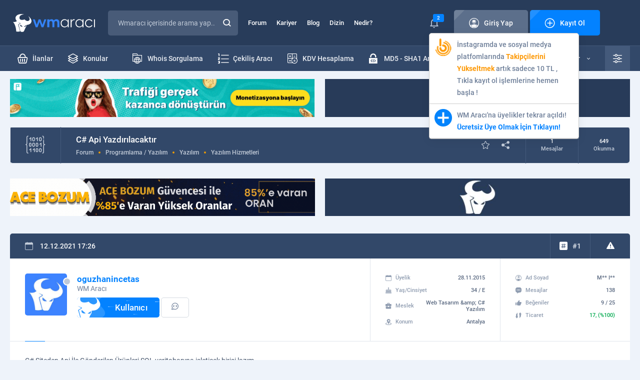

--- FILE ---
content_type: text/html; charset=UTF-8
request_url: https://wmaraci.com/forum/yazilim-hizmetleri/c-api-yazdirilacaktir-682360.html
body_size: 11846
content:
<!DOCTYPE html>
<html lang="tr" itemscope="" itemtype="https://schema.org/Organization">
<head>
    <meta charset="utf-8">
        <title>C# Api Yazdırılacaktır | WM Aracı</title>
    <meta name="description" content="C# Siteden Api İle Gönderilen Ürünleri SQL veritabanına işleticek birisi lazım" />
    <meta name="keywords" content="C#, Api, Yazdırılacaktırwebmaster forumu, webmaster forum, webmaster, forum, wm" />
    <link rel="canonical" href="/forum/yazilim-hizmetleri/c-api-yazdirilacaktir-682360.html"/>
    <meta property="og:title" content="C# Api Yazdırılacaktır" />
    <meta property="og:type" content="article" />
    <meta property="og:url" content="/forum/yazilim-hizmetleri/c-api-yazdirilacaktir-682360.html" /> 
    <meta property="og:image" content="https://wmaraci.com/wmaraci.png" />
    <meta name="viewport" content="width=device-width, initial-scale=1, shrink-to-fit=no">
    <meta name="theme-color" content="#19283f">
    <link rel="stylesheet" href="/assets/icon/style.css?11" />
    <link rel="stylesheet" href="/assets/css/base.min.css?11" />
    <link rel="stylesheet" href="/assets/css/wma.css?11" />
    <link rel="icon" type="image/x-icon" href="/assets/img/favicon.ico" />
    <style>
    body * {
      transition-duration: 0 !important;
    }
        #latest-searchs {
      display: none;
      position: absolute;
      background: #fff;
      width: 300px;
      margin-top: -1px;
    }
    #latest-searchs li {
      padding: 10px 25px;
      border-bottom: 1px solid #eee;
    }
    #latest-searchs li:hover,
    #latest-searchs li.selected {
      background: #F7FAFF;
    }
    .darks.dark #latest-searchs {
      background: #485b78;
    }
    .darks.dark #latest-searchs li {
      border-color: #2e415d;
      color: #c2cbd8;
    }
    .darks.dark #latest-searchs li:hover,
    .darks.dark #latest-searchs li.selected {
      background: #273550;
    }
    .ads-container {
      margin-top: 10px;
      margin-bottom:-20px;
    }
    .login i,
    .login span {
      z-index: 9 !important;
    }
    .ql-editor {
      min-height: 250px;
      background: #fff;
    }
    .ql-align-center {
        text-align: center;
    }
    .ql-align-right {
        text-align: right;
    }
    .ql-align-justify {
        text-align: justify;
    }
    .darks.dark .ql-editor,
    .darks.dark .ql-picker-options {
      background: #1F2D45;
      color: #fff;
    }
    .darks.dark .ql-editor::placeholder {
      color: #fff;
      opacity: 1;
    }
    .darks.dark .ql-editor.ql-blank::before {
      color: #fff;
    }
    .darks.dark .ql-container.ql-snow,
    .darks.dark .ql-toolbar.ql-snow {
      background: #1F2D45;
      border: 1px solid #2E415E;
      color: #fff;
    }
    .darks.dark .ql-snow .ql-stroke {
      stroke: #fff;
    }
    .darks.dark .ql-snow .ql-fill, .ql-snow .ql-stroke.ql-fill {
      fill: #fff;
    }
    .darks.dark .ql-snow .ql-picker {
      color: #fff !important;
    }
    .darks.dark #tool #results {
      background: #1F2D45;
      border: 1px solid #374A67;
    }
    .ql-toolbar {
      width: 100%;
      white-space: nowrap;
    }
    .ql-toolbar .ql-formats:first-child {
      display: none;
    }
    select {
      -webkit-appearance: none;
      appearance: none;
    }
    .select-wrapper:after {
      content: "▼";
      color: #ccc;
      margin-left: -30px;
    }
    #fixMessages > div > div .c li {
      word-break: break-word;
    }
    #fixMessages > div > div .c ul li > div img {
      border-radius: 5px;
    }
    #backToTopBtn {
      position: fixed;
      bottom: 20px;
      right: 10px;
      height: 40px;
      width: 40px;
      display: none;
      place-items: center;
      border-radius: 50%;
      box-shadow: 0 0 10px rgba(0, 0, 0, 0.2);
      cursor: pointer;
      z-index: 9999;
    }
    #backToTopBtn-value {
      display: block;
      height: calc(100% - 5px);
      width: calc(100% - 5px);
      background-color: #101B2C;
      border-radius: 50%;
      display: grid;
      place-items: center;
      font-size: 15px;
      color: #fff;
    }
    @media (min-width: 767px) {
      .hideDesktop {
        display: none;
      }
    }
    @media (min-width: 1000px) {
      .toggle-user-modal {
        max-width: 400px !important;
      }
    }
    @media (max-width: 767px) {
      .toggle-user-modal {
        overflow: hidden !important;
      }
      .toggle-user-modal .more {
        margin-right: 10px;
      }
      body {
        overflow-x: hidden;
      }
      .hideMobile {
        display: none;
      }
      .ql-toolbar {
          width: 100%;
          white-space: normal;
      }
      .ql-toolbar:not(.hidden_menus) > span:nth-last-child(-n+8) {
        display: none;
      }
      .ql-toolbar:not(.hidden_menus) .octicon-chevron-up {
        display: none;
      }
      .ql-toolbar .ql-formats:first-child {
        display: inline-block;
      }
      .ql-toolbar.ql-snow .ql-formats {
        margin-right: 3px !important;
      }
      #profile .content div.page {
        order: 1;
        margin-bottom: 1rem;
      }
      #profile .content div.left {
        display: none;
      }
      .modal-footer .action-buttons {
        display: block !important;
      }
      .modal-footer .action-buttons .btn2 {
        margin-bottom: 1rem;
      }
      #forum {
        margin-top: 2rem; 
      }
      .blogItem > div ul li:first-child {
        display: none;
      }
      footer .bottom .row ul {
          text-align: center;
      }
      #backToTopBtn {
          bottom: 80px;
      }
    }
    .mention {
      border-bottom: 1px dotted;
      border-color: inherit;
      color: #3483f7;
      font-weight: bold;
			  --c: #3483f7; /* the color */
			  --s: .15em;
			  line-height:1.1em;
			  padding-bottom: calc(2.1*var(--s));
			  background: 
				conic-gradient(from 135deg at top,var(--c) 90deg,#0000 0) 
				  left 0 bottom var(--s)/calc(2*var(--s)) var(--s) repeat-x,
				conic-gradient(from -45deg at bottom,var(--c) 90deg,#0000 0) 
				  left var(--s) bottom 0/calc(2*var(--s)) var(--s) repeat-x;
			  -webkit-mask:
				linear-gradient(#000 0 0) content-box,
				linear-gradient(#000 0 0) 0/var(--_p,0%) padding-box no-repeat;
			  transition: .5s;
    }
	.mention:hover {
			  --_p: 100%;
			  color: 3483f7;
	}
    #profile .top .t {
      background: #EEF3FA;
    }
    .darks.dark #profile .top .t {
      background: #101B2C;
    }
    .thread-highlight, .post-deleted, .thread-deleted {
      background: #FFFDE7 !important;
    }
    .thread-deleted .h a{
      text-decoration: line-through !important;
    }
    .quote {
        position: relative;
        margin-bottom: 10px;
        background: #FCFDFF;
        border: 1px solid #D5DBE2;
        border-radius: 5px;
        padding: 12px 75px 12px 20px;
        margin: 0;
    }
    .quote .author a {
        color: #6E7F99;
    }
    .quote .author:before {
        font-family: 'icomoon' !important;
        content: '\e909';
        font-size: 10px;
        color: #EA9A00;
        margin-right: 10px;
    }
    .quote .author strong {
        color: #0382FF;
        font-weight: normal;
    }
    .darks.dark .quote {
        background: #203049;
        border-color: #2E415D;
        color: #D1D9E4;
    }
    .darks.dark .note-editable {
        color: #fff !important;
    }

    .dark #widget .wlist li {
        border-color: #23334C;
    }

    .dark #widget .wlist li:nth-child(2n) {
      background: #18263A;
    }

    .dark #widget .wlist {
        background: #1B293F;
    }

    .widget {
      background: #fff;
      border-radius: 5px;
      margin: 1rem 0;
      padding: 1rem;
    }
    
    .form-group select {
      width: 100%;
      padding: 35px 15px 10px 26px;
      border: none;
      background: none;
      position: relative;
      display: block;
      z-index: 2;
      font-size: 14px;
      color: #596880;
      line-height: 24px;
    }

    .spinner-border {
      display: inline-block;
      width: 2rem;
      height: 2rem;
      vertical-align: text-bottom;
      border: .25em solid currentColor;
          border-right-color: currentcolor;
      border-right-color: transparent;
      border-radius: 50%;
      -webkit-animation: spinner-border .75s linear infinite;
      animation: spinner-border .75s linear infinite;
    }

    .spinner-border-sm {
      width: 1rem;
      height: 1rem;
      border-width: .2em;
    }

    #profile .content .page .tradingStatus table tbody tr td:first-child {
      padding: 0 !important;
    }

    .notificationBox > div > ul li:first-child:last-child {
      text-align: left !important;
    }
    .modal-footer .action-buttons {
      display:flex;
      justify-content:center;
      gap:1rem;
      margin:1rem 0;
    }

    .modal-footer .action-buttons .btn2 {
      width: 100%;
    }

    .visitor-notifications .vn a span {
      position: relative !important;
    }

    .visitor-notifications .vn a img {
      width: 35px;
    }

    .popup-conversation-holder .b {
      position: relative;
    }

    .drag-area, .is-uploading {
      display: none !important;
      position: absolute;
      bottom: 0;
      width: 100%;
      height: 100%;
      background: #121a1f;
      z-index: 99;
      justify-content: center !important;
      align-items: center !important;
      font-size: 28px;
    }
    .drag-area.visible, .is-uploading.visible {
      display: flex !important;
    }
    .notificationBox .vn-image {
      position: relative;
    }
    .notificationBox .vn-image img {
      border-radius: 5px;
    }
    .notificationBox .vn-image .label {
      position: absolute;
      right: -10px;
      top: -3px;
      font-size: 11px;
    }
    body.openFooterMenu {
      padding-bottom: 69px;
    }
    @media (min-width: 767px) {
      body.openFooterMenu {
        padding-bottom: 0 !important;
      }
    }

    @keyframes spinner-border {
      100% {
          -webkit-transform: rotate(360deg);
          transform: rotate(360deg);
      }
    }
    .mcu-toast-close {
      font-size: 10px;
      color: #BCC3CD;
    }
    .conv-post a {
      border-bottom: 1px dotted;
    }
    .sponsor-thread-title {
      display:-webkit-box !important;
      -webkit-line-clamp:2;
      -webkit-box-orient:vertical;
      overflow:hidden;
    }
    .ad-thread::before {
      content: "Sponsor: ";
      font-weight: bold;
      color: red;
    }
    /*
    .post-content p img {
      display: block;
    }
    */
    </style>
    <link rel="stylesheet" href="/assets/css/forum.css?11" />
<style>
.subjectDetail > .change {margin-top: 0}
.participant-autocomplete {
  padding: 10px;
  cursor: pointer;
  background: #fff;
  display: flex;
  align-items: center;
}
.ts-wrapper.form-control {
    background: none;
    padding: 0;
}
.ts-wrapper.ts-control .participant-autocomplete {
    padding: 0 !important;
}
.participant-autocomplete img {
  width: 32px;
  height: 32px;
  margin-right: 5px;
  border-radius: 5px;
  object-fit: cover;
  display: inline-block;
  vertical-align: middle;
}
.post-selected {
    background: #fff587 !important;
}
.wmaCustomModal .form-group {
    padding-left: 1rem;
}
.tox-tinymce{
    border-color: #ccc !important;
}
.tox .tox-tbtn {
    color: #222f3e !important;
}
.tox .tox-tbtn svg {
    fill: #222f3e !important;
}
.dark .tox .tox-tbtn {
    color: #fff !important;
}
.dark .tox .tox-tbtn svg {
    fill: #fff !important;
}
.dark .tox-tinymce ,
.dark .tox:not([dir="rtl"]) .tox-toolbar__group:not(:last-of-type) {
    border-color: #ccc !important;
}
.dark .tox-tinymce ,
.dark .tox:not([dir="rtl"]) .tox-toolbar__group:not(:last-of-type) {
    border-color: #000 !important;
}
.tox-toolbar__primary {
    background-color: #fff !important;
}
.dark .tox-toolbar__primary {
    background-color: #222f3e !important;
}
.tox-tinymce .loading {
    position: absolute;
    display: flex;
    align-items: center;
    justify-content: center;
    left: 0;
    top: 0;
    width: 100%;
    height: 100%;
    background: rgba(0,0,0,0.1);
    z-index: 99;
}
.tox .tox-tbtn--bespoke .tox-tbtn__select-label {
    width: auto !important;
}
.post-deleted .subjectDetail, .post-deleted .bHead{
    display: none !important;
}
#forum.detail .content .bHead {
    max-height: 120px;
}
.wma-editor-avatar {
    width: 32px !important;
    height: 32px !important;
    margin-right: 5px !important;
}
.post-card .post-content {
    vertical-align: top !important;
    overflow: auto;
}
.post-card .post-content a {
    text-decoration: underline dotted !important;
}
.post-card .post-content blockquote p:first-child a {
    border-bottom: none;
}
.post-card .quote.toggle {
    height: 150px;
    overflow: hidden;
}
.post-card .quote p a strong {
    margin-right: 5px;
    color: #0382FF;
}
.post-card .quote.toggle:before {
    position: absolute;
    left: 0;
    bottom: 0;
    width: 100%;
    padding: 10px 0;
    text-align: center;
    background: #FCFDFF;
    content: 'Devamını Göster';
    cursor: pointer;
    color: #0382FF;
}
.post-card .dark .quote.toggle:before {
    background: #203049;
    border-color: #2E415D;
    color: #D1D9E4;
}
.post-card .quote .goToPost {
    position: absolute;
    right: 30px;
    top: calc(50% - 17px);
    background: #D5DBE2;
    color: #778396;
    border-radius: 50%;
    width: 34px;
    height: 34px;
    display: flex;
    align-items: center;
    justify-content: center;
}
.post-card .quote h1, 
.post-card .quote h2, 
.post-card .quote h3, 
.post-card .quote h4, 
.post-card .quote h5, 
.post-card .quote h6 {
    margin-bottom: 15px;
}
.post-card .quote p:first-child:before {
    font-family: 'icomoon' !important;
    speak: never;
    font-style: normal;
    font-weight: normal;
    font-variant: normal;
    text-transform: none;
    line-height: 1;
    -webkit-font-smoothing: antialiased;
    -moz-osx-font-smoothing: grayscale;
    content: "\e9e1";
    color: #EA9A00;
    margin-right: 10px;
}
.post-content .quote p:first-child {margin-bottom: 5px}
.post-content .quote .quote {margin: 1rem}
.post-card .subjectDetail .name span {
    font-weight: 500;
    font-size: 17px;
    line-height: 22px;
}
.post-card.pinned-post .top {
    background: #377D22 !important;
}
.post-card.pinned-post .top > div {
    border-color: #32731f !important;
}
.mark-as-pinned {margin-right: 10px !important}
#forum.detail .form .beforeAfter > div a {
    width: 400px;
    white-space: nowrap;
    overflow: hidden;
    text-overflow: ellipsis;
}
.category-icon span {
    display: block;
}
.reading-holder,
.post-blocked .subjectDetail,
.post-blocked .bHead {
    display: none !important;
}
.dark .widget {
    background: #324869;
}
@media (max-width: 1000px) {
  .edit-thread-title .content {
    width: 100%;
  }
  .post-action-text {
    display: none;
  }
  .share-post {
    display: none;
  }
  .subjectDetail .userInfoBox .user-action-btn {
    padding: 5px 10px;
  }
  #forum.detail .flist thead td.h ol li {
    width: auto;
  }
  #forum.detail .listPager {
    margin-top: 20px !important;
  }
  .pager a {
    min-width: 32px;
    height: 32px;
    line-height: 32px;
  }
  .reading-holder {
    display: block !important;
    margin-bottom: 15px;
  }
}
</style>
    <script>
    var wm = {
      apiUrl: 'https://wmaraci.com/api',
      user: {
        userid: 0,
        usergroupid: 1,
        username: '',
        darkMode: '0',
        avatar: '/assets/img/avatar.jpg'
      },
    };
    </script>
</head>
<body class="darks openFooterMenu">
          
      <div class="page">
<header>
  <div class="top">
    <div class="container">
      <div class="row">
        <div class="logo">
          <a href="/"><img src="/assets/img/logo.svg" width="176" height="36" alt="wmaraci"></a>
        </div>
        <div class="search">
          <form action="/arama" id="header-search-form" method="get" autocomplete="off" onsubmit="if(document.querySelector('#txtSearch').value.trim().length === 0) return false">
            <input type="text" id="txtSearch" name="q" placeholder="Wmaracı içerisinde arama yap..." autocomplete="new-password">
                                    <button class="icon-magnifying-glass"></button>
            <label for="txtSearch" class="icon-magnifying-glass"></label>
          </form>
                  </div>
        <ul class="menu">
          <li><a href="/forum">Forum</a></li>
          <li><a href="/kariyer">Kariyer</a></li>
          <li><a href="/blog">Blog</a></li>
          <li><a href="/dizin">Dizin</a></li>
          <li><a href="/nedir">Nedir?</a></li>
        </ul>
        

<div class="login">
        <div class="notice">
      <i class="icon-bell"></i>
              <span class="label">2</span>
            <div class="visitor-notifications">
                  <div class="vn" data-id="189"><a target="_blank" href="https://wmaraci.com/w/takipcinizbizden" class="vn-container">
  <div class="vn-image">
    <img src="https://cdn.wmaraci.com/img/takipcinizbizden.png" alt="paneliniz">
  </div>
  <div class="vn-content"> İnstagramda ve sosyal medya platfomlarında <b style="color:#FD9804">Takipçilerini Yükseltmek</b> artık sadece 10 TL  , Tıkla kayıt ol işlemlerine hemen başla !</div>
</a></div>
                  <div class="vn" data-id="29"><a href="https://wmaraci.com/kayit" class="vn-container">
  <div class="vn-image">
    <img src="https://wmaraci.com/images/kayit.svg" alt="wmaraci">
  </div>
  <div class="vn-content"> WM Aracı'na üyelikler tekrar açıldı! <b style="color:#0382FF">Ücretsiz Üye Olmak İçin Tıklayın!</b></div>
</a></div>
              </div>
    </div>
    <a class="btn btn-grey" href="#" data-pop-open="#popLogin">
  <span class="icon"><i class="icon-account"></i>Giriş Yap</span>
  </a>
  <a class="btn" href="/kayit">
  <span class="icon"><i class="icon-plus-sign"></i>Kayıt Ol</span>
  </a>
</div>

<style>
.login .notice .visitor-notifications {
  display: none;
}
.login .notice:hover .visitor-notifications {
  display: block;
}
.visitor-notifications {
  position:absolute;
  width:300px;
  margin-top:10px;
  background:#fff;
  z-index:1;
  border:1px solid #ccc;
  border-radius: 5px;
  box-shadow: 0 4px 20px rgba(0,0,0,0.06);
}
.visitor-notifications .vn {
  padding:10px;
  color: #6E7F99;
  font-weight: 500;
  font-size: 14px;
  line-height: 24px;
  border-bottom: 1px solid #ccc;
}
.darks.dark .visitor-notifications {
  background: #1E2F48;
  border-color: #283C5A;
}
.darks.dark .visitor-notifications .vn {
  border-color: #23334D;
}
</style>
      </div>
    </div>
  </div>
  <div class="bottom">
    <div class="container">
      <div class="row">
        <ul class="menu">
          <li><a href="/yeni-ilanlar"><span><i class="icon-shopping-basket"></i>İlanlar</span></a></li>
          <li><a href="/yeni-konular"><span><i class="icon-layers"></i>Konular</span></a></li>
          <li style="float: right"><a href="/onek-sonek-ekleme"><span><i class="icon-txt-file"></i>Önek - Sonek</span></a></li>
          <li style="float: right"><a href="/md5-sha1-sifre-olusturucu"><span><i class="icon-padlock-html"></i>MD5 - SHA1 Aracı</span></a></li>
          <li style="float: right"><a href="/kdv-hesaplama"><span><i class="icon-calculator"></i>KDV Hesaplama</span></a></li>
          <li style="float: right"><a href="/cekilis-araci"><span><i class="icon-number-list"></i>Çekiliş Aracı</span></a></li>
          <li style="float: right"><a href="/whois"><span><i class="icon-folder-internet"></i>Whois Sorgulama</span></a></li>
        </ul>
        <div class="right">
          <div class="vehicles">
            <a href="/araclar">
            <i class="icon-support"></i>
            Tüm Araçlar
            <span class="icon-down-arrow"></span>
            </a>
            <ul>
                        <li>
                           <a href="/ip-class-sorgulama">
                              <i class="icon-abc-block" style="color:#0382FF"></i>
                              <strong>IP Class Sorgulama</strong>
                              Siteleri a, b ve c ip class'larına göre ayırın.
                           </a>
                        </li>
                        <li>
                           <a href="/link-cikartici">
                              <i class="icon-backlink" style="color: #3DA6A6"></i>
                              <strong>Link Çıkartıcı</strong>
                              Sitenizdeki linkleri çıkartın.
                           </a>
                        </li>
                        <li>
                           <a href="/guclu-sifre-olusturmaguclu-sifre-olusturma">
                              <i class="icon-padlock-check" style="color: #7190FF"></i>
                              <strong>Güçlü Şifre Oluşturma</strong>
                              Bu araç ile çok güçlü şifreler oluşturabilirsiniz.
                           </a>
                        </li>
                        <li>
                           <a href="/araclar">
							  <i class="icon-tool" style="color: #0382FF"></i>
                              <strong>TÜM ARAÇLARIMIZ</strong>
                           </a>
                        </li>
            </ul>
          </div>	
          <div class="settings">
            <a href="#" class="icon-equalizer"></a>
            <ul>
              <li>
                <i class="icon-setting"></i>
                <span>Tema Seçeneği</span>
                <div>
                  <div class="switch switch-grey">
                    <input type="checkbox" id="switchThema" >
                    <label for="switchThema"><i class="icon-sun"></i><i class="icon-moon"></i></label>
                  </div>
                </div>
              </li>
              <li>
                <i class="icon-sound"></i>
                <span>Site Sesleri</span>
                <div>
                  <div class="switch switch-grey">
                    <input type="checkbox" id="switchMute" class="toggle-user-permission" data-permission="permissionSound" >
                    <label for="switchMute"><i class="icon-mute"></i><i class="icon-volume"></i></label>
                  </div>
                </div>
              </li>
              <li>
                <i class="icon-bell"></i>
                <span>Bildirimler</span>
                <div>
                  <div class="switch">
                    <input type="checkbox" id="switchNotice" class="toggle-user-permission" data-permission="permissionNotification" >
                    <label for="switchNotice"></label>
                  </div>
                </div>
              </li>
              <li>
                <i class="icon-pm2"></i>
                <span>Özel Mesaj Al</span>
                <div>
                  <div class="switch">
                    <input type="checkbox" id="switchPrivateMessage" class="toggle-user-permission" data-permission="permissionPm" >
                    <label for="switchPrivateMessage"></label>
                  </div>
                </div>
              </li>
            </ul>
          </div>
        </div>
      </div>
    </div>
  </div>
              <div class="mobile container">
    <div class="row">
      <button class="icon-list"></button>
      <div class="logo">
                                                <a href="/"><img src="/assets/img/logo.svg" width="176" height="36" alt="wmaraci"></a>
                         </div>
      <ul>
        <li class="notification-holder">
          <a href="#"><i class="icon-bell"></i><span class="label notification-count">2</span></a>
          <div class="notificationBox">
            <div>
              <div class="t">
                <strong><i class="icon-bell"></i>Bildirimleriniz</strong>
                <div><a href="#" class="markAllNotificationsAsRead">Tüm Bildirimleri Okundu Say</a></div>
              </div>
              <ul>
                                                <li class="vn" data-id="189"><a target="_blank" href="https://wmaraci.com/w/takipcinizbizden" class="vn-container">
  <div class="vn-image">
    <img src="https://cdn.wmaraci.com/img/takipcinizbizden.png" alt="paneliniz">
  </div>
  <div class="vn-content"> İnstagramda ve sosyal medya platfomlarında <b style="color:#FD9804">Takipçilerini Yükseltmek</b> artık sadece 10 TL  , Tıkla kayıt ol işlemlerine hemen başla !</div>
</a></li>
                                  <li class="vn" data-id="29"><a href="https://wmaraci.com/kayit" class="vn-container">
  <div class="vn-image">
    <img src="https://wmaraci.com/images/kayit.svg" alt="wmaraci">
  </div>
  <div class="vn-content"> WM Aracı'na üyelikler tekrar açıldı! <b style="color:#0382FF">Ücretsiz Üye Olmak İçin Tıklayın!</b></div>
</a></li>
                                            </ul>
              <a href="/bildirimler">Tüm Bildirimleriniz</a>
            </div>
          </div>
        </li>
        <li><a href="/arama" onclick="location.href = '/arama'"><i class="icon-magnifying-glass"></i></a></li>
      </ul>
    </div>
  </div>
</header>

            <div class="container ads-container">
        <div class="row row-ads wmads1">
                      <div data-order="1" class="col  hideDesktop"><a title="sol" href="https://hilltopads.com/tr/publishers/monetize-website?utm_source=promo&utm_medium=banner&utm_campaign=wmaraci" target="_blank"><img alt="hilltopads" src="https://cdn.wmaraci.com/img/hilltopads.gif"></a></div>
                      <div data-order="1" class="col hideMobile "><a title="sol" href="https://hilltopads.com/tr/publishers/monetize-website?utm_source=promo&utm_medium=banner&utm_campaign=wmaraci" target="_blank"><img alt="hilltopads" src="https://cdn.wmaraci.com/img/hilltopads.gif"></a></div>
                      <div data-order="2" class="col hideMobile "><a title="sağ" href="https://wmaraci.com/reklam" target="_blank"><img alt="wmaraci reklam" src="https://cdn.wmaraci.com/img/wmreklam.jpg"></a></div>
                  </div>
      </div>
          <div id="forum" class="detail">
    <div class="container">
        <div class="flist">
            <table>
                <thead class="cursorDefault">
                    <tr>
                        <td width="100" class="category-icon">
                                                    <span class='icon-binary-code'></span>
                                                </td>
                        <td colspan="2" class="h">
                            <h1 class="thread-title">C# Api Yazdırılacaktır</h1>
                            <ul>
                              <li><a href="/forum">Forum</a></li>
                                                              <li><a href="/forum#programlama-yazilim">Programlama / Yazılım</a></li>
                                                              <li><a href="/forum/yazilim.html">Yazılım</a></li>
                                                              <li><a href="/forum/yazilim-hizmetleri.html">Yazılım Hizmetleri</a></li>
                                                          </ul>
                            <ol>
                                                                <li>
                                                                            <a href="#" class="btn2 btn-sm btn-grey subscribe-thread">
                                            <span class="icon">
                                                <i class="icon-star"></i>
                                            </span>
                                        </a>
                                                                    </li>
                                <li><a href="#" class="btn2 btn-sm btn-grey btn-share-thread"><span class="icon"><i class="icon-share-fill"></i></span></a></li>
                                                                                                                            </ol>
                        </td>
                        <td width="100" class="m tcenter">
                          <strong>1</strong>
                          Mesajlar
                        </td>
                        <td width="100" class="s tcenter">
                          <strong>649</strong>
                          Okunma
                        </td>
                    </tr>
                </thead>
                            </table>
                    </div>
        <div class="form reading-holder">
			<div class="reading">
				<strong><i class="icon-statistics"></i>Toplam 1 mesaj ve 649 görüntüleme</strong>
			</div>
        </div>
                            <div class="row row-ads wmads7" style="margin-top:-15px;margin-bottom: 15px">
                                <div class="col "><a href="https://api.whatsapp.com/send/?phone=905375152761&text&type=phone_number&app_absent=0" target="_blank"><img alt="acebozum" src="https://cdn.wmaraci.com/img/acebozum2212.gif"></a></div>
                                <div class="col hideMobile "><a href="https://wmaraci.com/reklam" target="_blank"><img alt="wmaraci reklam" src="https://cdn.wmaraci.com/img/wmreklam.jpg"></a></div>
                            </div>
                        <div class="listPager">
                                                <div>
                    
    
    
    
    
            </div>
        </div>
        <div>
                                                                                                                            <div style="margin-bottom: 1rem" class="content  post-card" id="post3708843" data-id="3708843" data-userid="57149">
        <div class="top">
                <p>
            <i class="icon-calendar"></i>
            <time datetime="2021-12-12 17:26:40">12.12.2021 17:26</time>
                    </p>
                <div class="hashtag postIndex">
            <a href="https://wmaraci.com/forum/mesaj/3708843.html" class="htp_a">
                <i class="icon-hashtag"></i>#1
            </a>
        </div>
        <div class="warning">
                        <a href="#" class="icon-warning report-post"></a>
        </div>
            </div>
        <div class="subjectDetail">
        <div class="userInfoBox">
            <div>
                <div class="dot dot-gray"></div>
                <a href="/oguzhanincetas" class="name" >
                    <img src="/assets/img/load.svg" data-src="/assets/img/avatar.jpg" alt="oguzhanincetas" />
                    <span style="font-weight:bold;color: #0382ff">oguzhanincetas</span>
                </a>
                                <span>WM Aracı</span>
                <b class="rank"><i class="icon-wm"></i>Kullanıcı</b>
                <b class="btn2 btn-sm user-action-btn start-popup-conversation" data-userid="57149" data-username="oguzhanincetas" data-avatar="/assets/img/avatar.jpg"><a href="#" class="icon-pm2"></a></b>
            </div>
            <ul>
                <li>
                    <span><i class="icon-calendar"></i>Üyelik</span>
                    <strong>28.11.2015</strong>
                </li>
                <li>
                    <span><i class="icon-birthday-cake"></i>Yaş/Cinsiyet</span>
                    <strong>34 / E</strong>
                </li>
                <li>
                    <span><i class="icon-briefcase"></i>Meslek</span>
                    <strong>Web Tasarım &amp;amp; C# Yazılım</strong>
                </li>
                <li>
                    <span><i class="icon-placeholder"></i>Konum</span>
                    <strong>Antalya</strong>
                </li>
            </ul>
            <ul>
                <li>
                    <span><i class="icon-account"></i>Ad Soyad</span>
                    <strong>M** I**</strong>
                </li>
                <li>
                    <span><i class="icon-chat"></i>Mesajlar</span>
                    <strong>138</strong>
                </li>
                <li>
                    <span><i class="icon-like"></i>Beğeniler</span>
                    <strong>9 / 25</strong>
                </li>
                <li>
                    <span><i class="icon-trading"></i>Ticaret</span>
                    <strong class="green">17, (%100)</strong>
                </li>
            </ul>
        </div>
                <div class="c post-content">C# Siteden Api İle Gönderilen Ürünleri SQL veritabanına işleticek birisi lazım</div>
                        <div class="bottomInfo">
            <div class="left">
                                <a href="#" class="btn2 btn-sm like-unlike "><span class="icon"><i class="icon-like"></i></span></a>
                                <div class="show-likers new-liker">
                    <div>&nbsp;</div>
                    <p>&nbsp;</p>
                </div>
                            </div>
            <div class="right post-action-buttons">
                                                                <a href="#" class="btn2 btn-sm share-post">
                    <span class="icon"><span class="post-action-text">Paylaş</span> <i class="icon-share-fill"></i></span>
                </a>
            </div>
        </div>
    </div>
                </div>

                                            <div class="row row-ads wmads5" style="margin-bottom:1rem">
                                        <div class="col "><a href="https://wmaraci.com/reklam" target="_blank"><img alt="wmaraci reklam" src="https://cdn.wmaraci.com/img/wmreklam.jpg"></a></div>
                                        <div class="col hideMobile "><a target="_blank" title="reklam" href="https://wmaraci.com/reklam"><img alt="reklam" src="https://wmaraci.com/images/la.png"></a></div>
                                    </div>
                                                    </div>
        <div class="listPager">
                                    <div>
                    
    
    
    
    
            </div>
        </div>
    </div>
    <div class="form">
        <div class="container">
                            <div class="beforeAfter">
                                        <div class="ba-prev">
                        <a href="/forum/yazilim-hizmetleri/wordpress-modul-yaptirilacak-681891.html">
                            <i class="icon-arrow-left"></i>
                            Wordpress Modül Yaptırılacak.
                        </a>
                    </div>
                                                            <div class="ba-next">
                        <a href="/forum/yazilim-hizmetleri/profesyonel-css-html-bilen-araniyor-683080.html">
                            <i class="icon-arrow-right"></i>
                            Profesyonel Css Html Bilen Aranıyor
                        </a>
                    </div>
                                    </div>
                                                    <div class="row row-ads wmads8" style="margin-top:-5px;margin-bottom: 15px">
                                        <div class="col "><a href="https://wmaraci.com/reklam"><img src="https://cdn.wmaraci.com/img/wmreklam.jpg" alt="wmaraci"></a></div>
                                        <div class="col hideMobile "><a href="https://wmaraci.com/reklam"><img src="https://wmaraci.com/images/la.png" alt="wmaraci"></a>

</div>
                                    </div>
                                    <div class="reading">
                <strong><i class="icon-eye2"></i>Konuyu toplam 1 kişi okuyor. (0 kullanıcı ve 1 misafir)</strong>
                            </div>
        </div>
    </div>
</div>
          
      <footer>
                     <div class="container ads-container">
         <div class="row row-ads wmads2">
                           <div class="col "><a target="_blank" title="reklam" href="https://wmaraci.com/reklam"><img alt="reklam" src="https://cdn.wmaraci.com/img/wmreklam.jpg"></a></div>
                           <div class="col hideMobile "><a target="_blank" title="reklam" href="https://wmaraci.com/reklam"><img alt="reklam" src="https://cdn.wmaraci.com/img/wmreklam.jpg"></a></div>
                     </div>
         </div>
                  <div class="center">
      <div class="container">
         <div class="row">
            <div class="left">
               <img src="/assets/img/load.svg" data-src="/assets/img/logo.svg" width="176" height="36" alt="wmaraci">
               <strong>Copyright © 2010 - 2026</strong>
               <p>
                  WM Aracı, BTK onaylı bir yer sağlayıcı olarak içerikleri kontrol etme ya da araştırma yükümlülüğü yoktur. Hukuka aykırı olduğunu düşündüğünüz içerikleri lütfen bize bildiriniz.
               </p>
               <a href="/iletisim" class="btn btn-grey"><span class="icon"><i class="icon-exclamation"></i>Aykırı İçerik Bildir</span></a>
               <ul>
                  <li><a href="https://facebook.com/wmaraci" target="_blank" rel="nofollow" class="icon-facebook"></a></li>
                  <li><a href="https://twitter.com/wmaraci" target="_blank" rel="nofollow" class="icon-x"></a></li>
                  <li><a href="https://t.me/wmaraci" target="_blank" rel="nofollow" class="icon-telegram"></a></li>
                  <li><a href="https://www.youtube.com/wmaracicom" target="_blank" rel="nofollow" class="icon-youtube"></a></li>
                  <li><a href="https://www.instagram.com/wmaraci/" target="_blank" rel="nofollow" class="icon-instagram"></a></li>
               </ul>
            </div>
            <div class="right">
               <div class="row">
                  <div>
                     <strong class="head"><i class="icon-support"></i>Araçlar</strong>
                     <ul>
                        <li><a href="/whois">Whois Sorgulama</a></li>
                        <li><a href="#">SEO Analiz</a></li>
                        <li><a href="#">Site Analiz</a></li>
                        <li><a href="#">Sıra Bulucu</a></li>
                        <li><a href="/araclar">Kod/Tasarım Araçları</a></li>
                        <li><a href="/araclar">Site Araçları</a></li>
                     </ul>
                  </div>
                  <div>
                     <strong class="head"><i class="icon-layers"></i>WM Aracı Forum</strong>
                     <ul>
                        <li><a href="/yeni-ilanlar">İlanlar</a></li>
                        <li><a href="/yeni-konular">Konular</a></li>
                        <li><a href="/arama">Gelişmiş Arama</a></li>
                        <li><a href="/sikayet">Şikayetim Var</a></li>
                        <li><a href="/anketler">Anketler</a></li>
                        <li><a href="/gorseller">Görseller</a></li>
                     </ul>
                  </div>
                  <div>
                     <strong class="head"><i class="icon-more"></i>Diğer Sayfalar</strong>
                     <ul>
                        <li><a href="/hakkimizda">Hakkımızda</a></li>
                        <li><a href="/premium">Premium Üyelikler</a></li>
                        <li><a href="/gizlilik-politikasi">Gizlilik Politikası</a></li>
                        <li><a href="/mesafeli-satis-sozlesmesi">Mesafeli Satış Sözleşmesi</a></li>
                        <li><a href="/teslimat-ve-iade">Teslimat ve İade Politikası</a></li>
                        <li><a href="/hukuka-aykirilik-bildirimi">Hukuka Aykırılık Bildirimi</a></li>
                     </ul>
                  </div>
               </div>
            </div>
         </div>
      </div>
   </div>
   <div class="bottom">
      <div class="container">
         <div class="row">
            <ul>
               <li><a href="/hakkimizda">Hakkımızda</a></li>
               <li><a href="/reklam">Reklam & İş Birlikleri</a></li>
               <li><a href="/iletisim">Bize Ulaşın</a></li>
            </ul>
            <div>
               <span>WM Aracı, <b>Cesur.NET İnternet Teknolojileri</b>'nde güvenle barınmaktadır.</span>
            </div>
         </div>
      </div>
   </div>
</footer>
<div id="footerMenu">
   <button style="z-index:1"><i class="icon-arrow-bottom"></i><i class="icon-arrow-top"></i></button>
   <ul>
      <li><a href="/"><i class="icon-home"></i>ANASAYFA</a></li>
      <li><a href="/forum"><i class="icon-layers"></i>FORUM</a></li>
            <li><a href="/giris"><i class="icon-account"></i>GİRİŞ YAP</a></li>
      <li><a href="/kayit"><i class="icon-plus-sign"></i>KAYIT OL</a></li>
         </ul>
</div>
</div>

<div id="mobileMenu">
   <div class="content">
      <div class="main">
         <a href="#" class="icon-times"></a>
         <div class="logined">
            <div>
                            &nbsp;
                          </div>
            <ul>
                              <li><a href="/giris"><i class="icon-account"></i><span>Giriş Yap</span></a></li>
               <li><a href="#" class="openSettings"><i class="icon-equalizer"></i><span>Site Ayarları</span><b class="icon-arrow-right"></b></a></li>
                           </ul>
         </div>
         <ul class="menu">
            <li><a href="/yeni-ilanlar"><i class="icon-shopping-basket"></i>İlanlar</a></li>
            <li><a href="/yeni-konular"><i class="icon-layers"></i>Konular</a></li>
            <li class="subs">
               <a href="#"><i class="icon-support"></i>Araçlar<span class="icon-down-arrow"></span></a>
               <ul class="vehicle">
                        <li>
                           <a href="/whois">
                              <i class="icon-folder-internet" style="color:#18C65D"></i>
                              <strong>Whois Sorgulama</strong>
                              Hızlı ve kolay bir şekilde whois sorgulama yapın.
                           </a>
                        </li>
                        <li>
                           <a href="/ip-class-sorgulama">
                              <i class="icon-abc-block" style="color:#0382FF"></i>
                              <strong>IP Class Sorgulama</strong>
                              Siteleri a, b ve c ip class'larına göre ayırın.
                           </a>
                        </li>
                        <li>
                           <a href="/cekilis-araci">
                              <i class="icon-number-list" style="color:#83CB6A"></i>
                              <strong>Çekiliş Aracı</strong>
                              Gelişmiş özelliklere sahip çekiliş aracı.
                           </a>
                        </li>
               </ul>
            </li>
         </ul>
         <ul class="sub">
            <li><a href="/forum">Forum</a></li>
            <li><a href="/kariyer">Kariyer</a></li>
            <li><a href="/blog">Blog</a></li>
            <li><a href="/dizin">Dizin</a></li>
            <li><a href="/nedir">Nedir?</a></li>
         </ul>
      </div>
      <div class="settings">
         <a href="#" class="icon-times"></a>
         <div class="top">
            <a href="#" class="icon-arrow-left"></a>
            <strong>Site Ayarları</strong>
         </div>
         <ul>
            <li>
               <div>
                  <i class="icon-setting"></i>
                  <span>Tema Seçeneği</span>
                  <div>
                     <div class="switch switch-grey">
                        <input type="checkbox" id="switchMobileThema" >
                        <label for="switchMobileThema"><i class="icon-sun"></i><i class="icon-moon"></i></label>
                     </div>
                  </div>
               </div>
            </li>
            <li>
               <div>
                  <i class="icon-sound"></i>
                  <span>Site Sesleri</span>
                  <div>
                     <div class="switch switch-grey">
                        <input type="checkbox" id="switchMobileMute" class="toggle-user-permission" data-permission="permissionSound"  disabled>
                        <label for="switchMobileMute"><i class="icon-mute"></i><i class="icon-volume"></i></label>
                     </div>
                  </div>
               </div>
            </li>
            <li>
               <div>
                  <i class="icon-bell"></i>
                  <span>Bildirimler</span>
                  <div>
                     <div class="switch">
                        <input type="checkbox" id="switchMobileNotice" class="toggle-user-permission" data-permission="permissionNotification"  disabled checked>
                        <label for="switchMobileNotice"></label>
                     </div>
                  </div>
               </div>
            </li>
            <li>
               <div>
                  <i class="icon-bubble-speak"></i>
                  <span>Özel Mesaj Al</span>
                  <div>
                     <div class="switch">
                        <input type="checkbox" id="switchMobilePrivateMessage" class="toggle-user-permission" data-permission="permissionPm"  disabled>
                        <label for="switchMobilePrivateMessage"></label>
                     </div>
                  </div>
               </div>
            </li>
         </ul>
      </div>
   </div>
   <div class="overlay"></div>
</div>

<div class="pop" id="popLogin">
   <div class="content">
      <div>
         <div>
            <div class="content login">
               <div>
                  <div class="head3">
                     <h2>Üye Girişi Yap</h2>
                     <strong>Kullanıcı bilgileriniz ile üye girişi yapabilirsiniz.</strong>
                     <i class="icon-account"></i>
                     <a href="#" data-pop-close="#popLogin" class="icon-times2"></a>
                  </div>
                  <div class="form">
                     <div class="form-group icon phone">
                        <i class="icon-phone-call"></i>
                        <span>Telefon numaranız</span>
                        <input type="text" name="email" class="activate-autocomplete" style="padding-left: 75px">
                     </div>
                     <div class="form-group icon">
                        <i class="icon-key"></i>
                        <span>Şifreniz</span>
                        <input type="password" name="password" class="activate-autocomplete">
                        <b class="icon-eye"></b>
                     </div>
                     <div class="checkbox">
                        <input type="checkbox" name="rememberme" id="chckHistory" value="1">
                        <label for="chckHistory"><i class="icon-check"></i>Sonraki girişlerimde beni hatırla.</label>
                     </div>
                     <button class="btn btn-md login-btn"><span class="icon reverse">Üye Girişi Yap <i class="icon-arrow-right"></i></span></button>
                     <button class="btn btn-extra-light-grey btn-sm forgot-password"><span>Şifremi Unuttum!</span></button>
                  </div>
               </div>
            </div>
         </div>
      </div>
   </div>
   <div class="overlay"></div>
</div>

<div id="fixMessages"></div>

        <script src="/assets/js/cash.min.js"></script>
    <script src="/assets/js/build.js"></script>
    <script src="/assets/js/wma.js?3"></script>
    <script src="/assets/js/custom.js"></script>
    
    <script>
    $('input:not(.activate-autocomplete), form:not(.activate-autocomplete)').attr('autocomplete','new-password');
    $("#footerMenu button").on("click",function(e){
      if($("body").hasClass("openFooterMenu")){
        wma.setCookie('mobileFoterMenu', 'off');
      }else{
        wma.setCookie('mobileFoterMenu', 'on');
      }
    });
    $("#switchThema").on("change",function(){
      var darkMode;
      if($("#switchThema").prop("checked")){
        $("body").addClass("dark");
        wma.setCookie('darkMode', 'dark');
        darkMode = 1;
      }else{
        $("body").removeClass("dark");
        wma.setCookie('darkMode', '');
        darkMode = 0;
      }
      if (wm.user.userid) {
        wma.post('/profile/setDarkMode', {darkMode: darkMode}, function() {});
      }
    });
    $("#switchMobileThema").on("change",function(){
      var darkMode;
      if($("#switchMobileThema").prop("checked")){
        $("body").addClass("dark");
        wma.setCookie('darkMode', 'dark');
        darkMode = 1;
      }else{
        $("body").removeClass("dark");
        wma.setCookie('darkMode', '');
        darkMode = 0;
      }
      if (wm.user.userid) {
        wma.post('/profile/setDarkMode', {darkMode: darkMode}, function() {});
      }
    });
    $('#popLogin .forgot-password').on('click', function(e) {
      e.preventDefault();
      location.href = '/sifremi-unuttum';
    });
    $('#popLogin .login-btn').on('click', function(e) {
      e.preventDefault();
      var loginData = {
        email: $('#popLogin input[name="email"]').val(),
        password: $('#popLogin input[name="password"]').val(),
        rememberme: $('#popLogin input[name="rememberme"]').is(':checked')
      };
      wma.post('/auth/login', loginData, function(data) {
        if (data.status == 'success') {
          if (data.sms) {
            $('#popLogin [data-pop-close="#popLogin"]').trigger('click');
            wma.form({
              title: {
                  title: "Doğrulama Kodunu Girin",
                  subTitle: "Giriş için telefonunuza gönderilen kodu girin.",
                  icon: "icon-sms",
              },
              fields: {
                code: {
                  label: 'Doğrulama Kodu',
                  value: '',
                  type:  'text'
                }
              },
              callback: function(data) {
                var newData = loginData;
                    newData.code = data.code;
                wma.post('/auth/login', newData, function(d) {
                  if (d.status == 'success') {
                    location.href = location.href.replace('#', '');
                  } else {
                    wma.toast(d.title);
                  }
                });
              }
            });
            wma.activeModal.find('.content').css('width', '440px');
            wma.activeModal.find('button').text('Üye Girişi Yap');
            wma.activeModal.find('form').on('submit', function(e) {
              e.preventDefault();
              wma.activeModal.find('.mcuLoadingButton').trigger('click');
            });
          } else {
            localStorage.removeItem('fixedConversations');
            if (data.redirect == '/yeniden-degerlendir') {
              location.href = data.redirect;
            } else {
              location.href = location.href.replace('#', '');
            }
          }
        } else {
          wma.toast(data);
        }
      });
      return;
    });

    $('#popLogin input').on('keyup', function(e) {
      if (e.key == 'Enter') {
        $('#popLogin .login-btn').trigger('click');
      }
    });

    var notificationCount = localStorage.getItem('notificationCount') || 0;
    var conversationCount = localStorage.getItem('conversationCount') || 0;

        $('body').on('click', '.vn', function() {
      wma.post('/forum/setVisitorNotificationAsRead', {id: $(this).data('id')}, function(d) {});
    });
    $('body').on('click', '.start-popup-conversation', function(e) {
      e.preventDefault();
          return wma.toast('Üyeye özel mesaj göndermek için giriş yapmalısınız.');
    });
    
    
    
    
    
    
    
    
    
    
    
        
        var visitorNotificationTriggered = localStorage.getItem('visitorNotificationTriggered') || 0;
    if (!visitorNotificationTriggered) {
      setTimeout(function() {
        document.querySelector('.visitor-notifications').style.display = 'block';
      }, 3000);
      $(document).on('mouseup', function(e) {
        var container = $(".notice");
        if (!container.is(e.target) && container.has(e.target).length === 0) {
          document.querySelector('.visitor-notifications').style.display = '';
        }
      });
      localStorage.setItem('visitorNotificationTriggered', 1);
    }
    
    
        </script>

    <script>
var thread = {
  threadId: '682360',
  categoryId: '131',
  title: 'C# Api Yazdırılacaktır',
  slug: 'c-api-yazdirilacaktir',
  categorySslug: 'yazilim-hizmetleri',
  pollId: '',
  lastReplyAt: '2021-12-12 17:26:40',
  canReplyThread: false,
};
var jsVersion = 5;
$('.btn-share-thread').on('click', function(e) {
    e.preventDefault();
    $('.post-card .share-post').trigger('click');
});
$('.post-content a').filter(function(){
    return this.host !== location.host;
}).attr('target','_blank');
</script>
<script type="application/ld+json">
{
    "@context":"https://schema.org",
    "@type":"DiscussionForumPosting",
    "@id":"https://wmaraci.com/forum/yazilim-hizmetleri/c-api-yazdirilacaktir-682360.html",
    "headline":"C# Api Yazdırılacaktır",
    "datePublished":"2021-12-12 17:26:40",
    "dateModified":"2021-12-12 17:26:40",
    "articleSection":"Yazılım Hizmetleri",
    "commentCount": 1,
    "author": {
        "@type": "Person",
        "name": "oguzhanincetas"
    },
    "mainEntityOfPage":{
        "@type":"WebPage",
		"@id":"https://wmaraci.com/forum/yazilim-hizmetleri/c-api-yazdirilacaktir-682360.html"
    },
    "interactionStatistic": {
        "@type": "InteractionCounter",
        "interactionType": "https://schema.org/CommentAction",
        "userInteractionCount": 1
    }
}
</script>

<script src="/assets/js/thread/thread.min.js?9"></script>

<script src="/assets/js/thread/poll.js"></script>





    <script async src="https://www.googletagmanager.com/gtag/js?id=UA-8647194-20"></script>
    <script>
      window.dataLayer = window.dataLayer || [];
      function gtag(){dataLayer.push(arguments);}
      gtag('js', new Date());
      gtag('config', 'UA-8647194-20');
    </script>
</body>
</html>


--- FILE ---
content_type: image/svg+xml
request_url: https://wmaraci.com/images/kayit.svg
body_size: 5478
content:
<svg id="svg" version="1.1" xmlns="http://www.w3.org/2000/svg" xmlns:xlink="http://www.w3.org/1999/xlink" width="400" height="400" viewBox="0, 0, 400,400"><g id="svgg"><path id="path0" d="M180.394 75.157 C 179.671 75.332,178.883 75.926,178.539 76.555 C 178.267 77.053,178.248 80.019,178.207 127.624 L 178.165 178.165 127.624 178.207 C 79.548 178.248,77.057 178.264,76.541 178.546 C 76.243 178.709,75.793 179.154,75.541 179.534 L 75.083 180.226 75.083 200.000 L 75.083 219.774 75.541 220.466 C 75.793 220.846,76.243 221.291,76.541 221.454 C 77.057 221.736,79.548 221.752,127.624 221.793 L 178.165 221.835 178.207 272.376 C 178.248 320.452,178.264 322.943,178.546 323.459 C 178.709 323.757,179.154 324.207,179.534 324.459 L 180.226 324.917 200.000 324.917 L 219.774 324.917 220.466 324.459 C 220.846 324.207,221.291 323.757,221.454 323.459 C 221.736 322.943,221.752 320.452,221.793 272.376 L 221.835 221.835 272.376 221.793 C 320.452 221.752,322.943 221.736,323.459 221.454 C 323.757 221.291,324.207 220.846,324.459 220.466 L 324.917 219.774 324.917 200.000 L 324.917 180.226 324.459 179.534 C 324.207 179.154,323.757 178.709,323.459 178.546 C 322.943 178.264,320.452 178.248,272.376 178.207 L 221.835 178.165 221.793 127.624 C 221.752 79.548,221.736 77.057,221.454 76.541 C 221.291 76.243,220.846 75.793,220.466 75.541 L 219.774 75.083 200.346 75.057 C 189.660 75.043,180.682 75.088,180.394 75.157 " stroke="none" fill="#fbfbfb" fill-rule="evenodd"></path><path id="path1" d="M189.083 0.175 C 186.045 0.343,182.352 0.631,180.583 0.836 C 179.758 0.932,178.033 1.121,176.750 1.257 C 173.529 1.597,171.070 1.949,165.833 2.819 C 162.162 3.429,158.558 4.153,154.583 5.078 C 151.904 5.702,151.321 5.844,150.083 6.172 C 149.350 6.367,148.225 6.663,147.583 6.831 C 146.207 7.190,143.394 7.995,141.750 8.500 C 141.108 8.697,140.321 8.934,140.000 9.027 C 139.187 9.262,134.489 10.823,134.083 10.993 C 133.900 11.070,133.150 11.335,132.417 11.583 C 131.683 11.831,130.858 12.128,130.583 12.243 C 130.308 12.357,129.596 12.624,129.000 12.836 C 128.404 13.048,127.842 13.271,127.750 13.332 C 127.658 13.394,127.096 13.615,126.500 13.825 C 125.492 14.179,124.686 14.509,123.391 15.095 C 123.103 15.226,122.813 15.333,122.747 15.333 C 122.682 15.333,122.068 15.596,121.383 15.917 C 120.697 16.238,120.102 16.500,120.059 16.500 C 119.974 16.500,118.959 16.945,117.417 17.660 C 116.867 17.914,115.784 18.414,115.011 18.770 C 111.420 20.423,105.418 23.527,101.786 25.611 C 100.614 26.283,99.583 26.833,99.494 26.833 C 99.406 26.833,99.333 26.900,99.333 26.981 C 99.333 27.062,99.202 27.172,99.042 27.226 C 98.881 27.280,98.400 27.533,97.972 27.787 C 94.992 29.560,93.910 30.237,93.861 30.360 C 93.831 30.437,93.735 30.500,93.649 30.500 C 93.518 30.500,92.509 31.105,91.917 31.539 C 91.825 31.606,90.216 32.684,88.341 33.934 C 85.465 35.853,83.275 37.378,81.971 38.371 C 81.817 38.488,81.527 38.696,81.326 38.833 C 80.490 39.406,74.391 44.151,73.000 45.311 C 72.404 45.808,71.547 46.523,71.096 46.899 C 70.645 47.275,70.007 47.819,69.679 48.107 C 69.352 48.394,68.371 49.252,67.500 50.014 C 62.008 54.814,54.814 62.008,50.014 67.500 C 49.252 68.371,48.394 69.352,48.107 69.679 C 47.819 70.007,47.275 70.645,46.899 71.096 C 46.523 71.547,45.808 72.404,45.311 73.000 C 43.965 74.614,39.148 80.828,38.333 82.002 C 38.196 82.200,37.661 82.940,37.146 83.647 C 36.630 84.354,35.185 86.466,33.934 88.341 C 32.684 90.216,31.606 91.825,31.539 91.917 C 31.105 92.509,30.500 93.518,30.500 93.649 C 30.500 93.735,30.437 93.831,30.360 93.861 C 30.237 93.910,29.560 94.992,27.787 97.972 C 27.533 98.400,27.280 98.881,27.226 99.042 C 27.172 99.202,27.062 99.333,26.981 99.333 C 26.900 99.333,26.833 99.406,26.833 99.494 C 26.833 99.583,26.283 100.614,25.611 101.786 C 23.527 105.418,20.423 111.420,18.770 115.011 C 18.414 115.784,17.914 116.867,17.660 117.417 C 16.945 118.959,16.500 119.974,16.500 120.059 C 16.500 120.102,16.238 120.697,15.917 121.383 C 15.596 122.068,15.333 122.678,15.333 122.740 C 15.333 122.801,15.178 123.204,14.988 123.634 C 14.798 124.065,14.544 124.642,14.423 124.917 C 14.302 125.192,14.032 125.904,13.823 126.500 C 13.615 127.096,13.394 127.658,13.332 127.750 C 13.271 127.842,13.048 128.404,12.836 129.000 C 12.624 129.596,12.357 130.308,12.243 130.583 C 12.128 130.858,11.831 131.683,11.583 132.417 C 11.335 133.150,11.070 133.900,10.993 134.083 C 10.823 134.489,9.262 139.187,9.027 140.000 C 8.934 140.321,8.710 141.071,8.528 141.667 C 8.346 142.262,8.004 143.425,7.768 144.250 C 7.533 145.075,7.266 145.975,7.176 146.250 C 7.086 146.525,6.903 147.200,6.770 147.750 C 6.637 148.300,6.369 149.350,6.173 150.083 C 5.844 151.321,5.703 151.899,5.078 154.583 C 4.141 158.606,3.511 161.728,2.824 165.750 C -0.819 187.061,-1.020 209.402,2.239 230.667 C 2.498 232.355,3.012 235.398,3.407 237.583 C 3.636 238.854,4.582 243.286,5.078 245.417 C 5.703 248.101,5.844 248.679,6.173 249.917 C 6.369 250.650,6.637 251.700,6.770 252.250 C 6.903 252.800,7.086 253.475,7.176 253.750 C 7.266 254.025,7.533 254.925,7.768 255.750 C 8.004 256.575,8.346 257.737,8.528 258.333 C 8.710 258.929,8.934 259.679,9.027 260.000 C 9.262 260.813,10.823 265.511,10.993 265.917 C 11.070 266.100,11.335 266.850,11.583 267.583 C 11.831 268.317,12.128 269.142,12.243 269.417 C 12.357 269.692,12.624 270.404,12.836 271.000 C 13.048 271.596,13.271 272.158,13.332 272.250 C 13.394 272.342,13.615 272.904,13.825 273.500 C 14.179 274.508,14.509 275.314,15.095 276.609 C 15.226 276.897,15.333 277.187,15.333 277.253 C 15.333 277.318,15.596 277.932,15.917 278.617 C 16.238 279.303,16.500 279.898,16.500 279.941 C 16.500 280.026,16.945 281.041,17.660 282.583 C 17.914 283.133,18.414 284.216,18.770 284.989 C 20.423 288.580,23.527 294.582,25.611 298.214 C 26.283 299.386,26.833 300.417,26.833 300.506 C 26.833 300.594,26.900 300.667,26.981 300.667 C 27.062 300.667,27.172 300.798,27.226 300.958 C 27.280 301.119,27.533 301.600,27.787 302.028 C 29.560 305.008,30.237 306.090,30.360 306.139 C 30.437 306.169,30.500 306.265,30.500 306.351 C 30.500 306.482,31.105 307.491,31.539 308.083 C 31.606 308.175,32.686 309.787,33.939 311.667 C 35.192 313.546,36.749 315.808,37.400 316.694 C 38.051 317.580,38.696 318.470,38.833 318.672 C 39.393 319.493,44.138 325.594,45.311 327.000 C 45.808 327.596,46.523 328.453,46.899 328.904 C 47.275 329.355,47.819 329.993,48.107 330.321 C 48.394 330.648,49.252 331.629,50.014 332.500 C 55.550 338.834,63.530 346.688,69.828 352.000 C 70.317 352.412,70.838 352.863,70.985 353.000 C 71.133 353.137,71.853 353.735,72.585 354.327 C 73.317 354.920,73.954 355.448,74.000 355.501 C 74.182 355.712,81.078 361.026,82.002 361.667 C 82.200 361.804,82.940 362.339,83.647 362.854 C 84.354 363.370,86.466 364.815,88.341 366.066 C 90.216 367.316,91.825 368.394,91.917 368.461 C 92.509 368.895,93.518 369.500,93.649 369.500 C 93.735 369.500,93.831 369.563,93.861 369.640 C 93.910 369.763,96.008 371.072,97.804 372.100 C 99.044 372.810,99.629 373.146,101.750 374.365 C 104.490 375.941,106.552 377.044,109.926 378.739 C 113.632 380.601,119.802 383.500,120.059 383.500 C 120.102 383.500,120.697 383.762,121.383 384.083 C 122.068 384.404,122.678 384.667,122.740 384.667 C 122.841 384.667,123.898 385.109,124.750 385.508 C 124.933 385.593,125.608 385.854,126.250 386.087 C 126.892 386.319,127.567 386.582,127.750 386.670 C 128.285 386.928,133.042 388.667,133.212 388.667 C 133.297 388.667,133.603 388.773,133.891 388.904 C 134.403 389.135,138.833 390.635,140.000 390.973 C 140.321 391.066,141.108 391.303,141.750 391.500 C 143.414 392.011,146.220 392.813,147.583 393.168 C 150.749 393.991,152.047 394.316,153.500 394.648 C 154.371 394.847,155.308 395.078,155.583 395.162 C 157.211 395.657,164.709 397.048,170.833 397.990 C 176.018 398.787,183.037 399.474,189.833 399.848 C 193.912 400.073,211.370 399.955,213.500 399.688 C 214.279 399.590,215.967 399.432,217.250 399.336 C 223.253 398.887,229.722 398.014,237.583 396.593 C 238.854 396.364,243.286 395.418,245.417 394.922 C 248.101 394.297,248.679 394.156,249.917 393.827 C 250.650 393.631,251.700 393.363,252.250 393.230 C 252.800 393.097,253.475 392.914,253.750 392.824 C 254.025 392.734,254.925 392.467,255.750 392.232 C 256.575 391.996,257.737 391.654,258.333 391.472 C 258.929 391.290,259.679 391.066,260.000 390.973 C 261.167 390.635,265.597 389.135,266.109 388.904 C 266.397 388.773,266.703 388.667,266.788 388.667 C 266.958 388.667,271.715 386.928,272.250 386.670 C 272.433 386.582,273.108 386.319,273.750 386.087 C 274.392 385.854,275.067 385.593,275.250 385.508 C 276.102 385.109,277.159 384.667,277.260 384.667 C 277.322 384.667,277.932 384.404,278.617 384.083 C 279.303 383.762,279.898 383.500,279.941 383.500 C 280.026 383.500,281.032 383.059,282.583 382.341 C 288.958 379.392,293.691 376.983,298.214 374.389 C 299.386 373.717,300.417 373.167,300.506 373.167 C 300.594 373.167,300.667 373.100,300.667 373.019 C 300.667 372.938,300.798 372.828,300.958 372.774 C 301.119 372.720,301.600 372.467,302.028 372.213 C 305.008 370.440,306.090 369.763,306.139 369.640 C 306.169 369.563,306.265 369.500,306.351 369.500 C 306.482 369.500,307.491 368.895,308.083 368.461 C 308.175 368.394,309.787 367.314,311.667 366.061 C 313.546 364.808,315.808 363.251,316.694 362.600 C 317.580 361.949,318.470 361.304,318.672 361.167 C 319.298 360.740,325.851 355.674,326.000 355.501 C 326.046 355.448,326.683 354.920,327.415 354.327 C 328.147 353.735,328.867 353.137,329.015 353.000 C 329.162 352.863,329.683 352.412,330.172 352.000 C 337.297 345.990,345.990 337.297,352.000 330.172 C 352.412 329.683,352.864 329.161,353.004 329.012 C 353.144 328.863,353.707 328.181,354.254 327.496 C 354.802 326.811,355.332 326.175,355.432 326.083 C 355.712 325.827,360.927 319.065,361.667 317.998 C 361.804 317.800,362.339 317.060,362.854 316.353 C 363.370 315.646,364.815 313.534,366.066 311.659 C 367.316 309.784,368.394 308.175,368.461 308.083 C 368.895 307.491,369.500 306.482,369.500 306.351 C 369.500 306.265,369.563 306.169,369.640 306.139 C 369.763 306.090,370.440 305.008,372.213 302.028 C 372.467 301.600,372.720 301.119,372.774 300.958 C 372.828 300.798,372.938 300.667,373.019 300.667 C 373.100 300.667,373.167 300.594,373.167 300.506 C 373.167 300.417,373.717 299.386,374.389 298.214 C 376.473 294.582,379.577 288.580,381.230 284.989 C 381.586 284.216,382.086 283.133,382.340 282.583 C 383.055 281.041,383.500 280.026,383.500 279.941 C 383.500 279.898,383.763 279.303,384.083 278.617 C 384.404 277.932,384.667 277.322,384.667 277.260 C 384.667 277.199,384.822 276.796,385.012 276.366 C 385.202 275.935,385.456 275.358,385.577 275.083 C 385.698 274.808,385.968 274.096,386.177 273.500 C 386.385 272.904,386.606 272.342,386.668 272.250 C 386.729 272.158,386.952 271.596,387.164 271.000 C 387.376 270.404,387.643 269.692,387.757 269.417 C 387.872 269.142,388.169 268.317,388.417 267.583 C 388.665 266.850,388.930 266.100,389.007 265.917 C 389.177 265.511,390.738 260.813,390.973 260.000 C 391.066 259.679,391.290 258.929,391.472 258.333 C 391.654 257.737,391.996 256.575,392.232 255.750 C 392.467 254.925,392.734 254.025,392.824 253.750 C 392.914 253.475,393.097 252.800,393.230 252.250 C 393.363 251.700,393.631 250.650,393.827 249.917 C 394.156 248.679,394.297 248.101,394.922 245.417 C 395.412 243.313,396.358 238.857,396.603 237.500 C 399.156 223.350,399.984 214.170,399.984 200.000 C 399.984 185.845,399.147 176.569,396.593 162.417 C 396.364 161.147,395.420 156.721,394.922 154.583 C 394.297 151.899,394.156 151.321,393.827 150.083 C 393.631 149.350,393.363 148.300,393.230 147.750 C 393.097 147.200,392.914 146.525,392.824 146.250 C 392.734 145.975,392.467 145.075,392.232 144.250 C 391.996 143.425,391.654 142.262,391.472 141.667 C 391.290 141.071,391.066 140.321,390.973 140.000 C 390.738 139.187,389.177 134.489,389.007 134.083 C 388.930 133.900,388.665 133.150,388.417 132.417 C 388.169 131.683,387.872 130.858,387.757 130.583 C 387.643 130.308,387.376 129.596,387.164 129.000 C 386.952 128.404,386.729 127.842,386.668 127.750 C 386.606 127.658,386.385 127.096,386.175 126.500 C 385.821 125.492,385.491 124.686,384.905 123.391 C 384.774 123.103,384.667 122.813,384.667 122.747 C 384.667 122.682,384.404 122.068,384.083 121.383 C 383.762 120.697,383.500 120.102,383.500 120.059 C 383.500 119.974,383.055 118.959,382.340 117.417 C 382.086 116.867,381.586 115.784,381.230 115.011 C 379.577 111.420,376.473 105.418,374.389 101.786 C 373.717 100.614,373.167 99.583,373.167 99.494 C 373.167 99.406,373.100 99.333,373.019 99.333 C 372.938 99.333,372.828 99.202,372.774 99.042 C 372.720 98.881,372.467 98.400,372.213 97.972 C 370.440 94.992,369.763 93.910,369.640 93.861 C 369.563 93.831,369.500 93.735,369.500 93.649 C 369.500 93.518,368.895 92.509,368.461 91.917 C 368.394 91.825,367.316 90.216,366.066 88.341 C 364.147 85.465,362.622 83.275,361.629 81.971 C 361.512 81.817,361.304 81.527,361.167 81.326 C 360.594 80.490,355.849 74.391,354.689 73.000 C 354.192 72.404,353.477 71.547,353.101 71.096 C 352.725 70.645,352.181 70.007,351.893 69.679 C 351.606 69.352,350.748 68.371,349.986 67.500 C 345.186 62.008,337.992 54.814,332.500 50.014 C 331.629 49.252,330.648 48.394,330.321 48.107 C 329.993 47.819,329.355 47.275,328.904 46.899 C 328.453 46.523,327.596 45.808,327.000 45.311 C 325.594 44.138,319.493 39.393,318.672 38.833 C 318.470 38.696,317.580 38.051,316.694 37.400 C 315.808 36.749,313.546 35.192,311.667 33.939 C 309.787 32.686,308.175 31.606,308.083 31.539 C 307.491 31.105,306.482 30.500,306.351 30.500 C 306.265 30.500,306.169 30.437,306.139 30.360 C 306.090 30.237,305.008 29.560,302.028 27.787 C 301.600 27.533,301.119 27.280,300.958 27.226 C 300.798 27.172,300.667 27.062,300.667 26.981 C 300.667 26.900,300.594 26.833,300.506 26.833 C 300.417 26.833,299.386 26.283,298.214 25.611 C 294.582 23.527,288.580 20.423,284.989 18.770 C 284.216 18.414,283.133 17.914,282.583 17.660 C 281.041 16.945,280.026 16.500,279.941 16.500 C 279.898 16.500,279.303 16.238,278.617 15.917 C 277.932 15.596,277.322 15.333,277.260 15.333 C 277.199 15.333,276.796 15.178,276.366 14.988 C 275.935 14.798,275.358 14.544,275.083 14.423 C 274.808 14.302,274.096 14.032,273.500 13.823 C 272.904 13.615,272.342 13.394,272.250 13.332 C 272.158 13.271,271.596 13.048,271.000 12.836 C 270.404 12.624,269.692 12.357,269.417 12.243 C 269.142 12.128,268.317 11.831,267.583 11.583 C 266.850 11.335,266.100 11.070,265.917 10.993 C 265.383 10.770,260.723 9.246,259.083 8.758 C 258.258 8.513,257.396 8.248,257.167 8.169 C 256.938 8.090,256.188 7.867,255.500 7.675 C 254.813 7.482,254.025 7.254,253.750 7.168 C 253.475 7.082,252.800 6.903,252.250 6.770 C 251.700 6.637,250.650 6.369,249.917 6.173 C 249.183 5.978,248.096 5.705,247.500 5.567 C 246.904 5.429,245.967 5.206,245.417 5.073 C 243.855 4.693,239.059 3.673,237.583 3.407 C 227.818 1.643,219.747 0.672,210.667 0.168 C 207.489 -0.008,192.287 -0.003,189.083 0.175 M220.326 75.330 C 220.681 75.511,221.147 75.905,221.361 76.205 L 221.750 76.750 221.833 127.417 L 221.917 178.083 272.583 178.167 L 323.250 178.250 323.795 178.639 C 325.093 179.565,325.000 177.912,325.000 200.000 C 325.000 222.088,325.093 220.435,323.795 221.361 L 323.250 221.750 272.583 221.833 L 221.917 221.917 221.833 272.583 L 221.750 323.250 221.361 323.795 C 220.435 325.093,222.088 325.000,200.000 325.000 C 177.912 325.000,179.565 325.093,178.639 323.795 L 178.250 323.250 178.167 272.583 L 178.083 221.917 127.417 221.833 L 76.750 221.750 76.205 221.361 C 74.907 220.435,75.000 222.088,75.000 200.000 C 75.000 177.912,74.907 179.565,76.205 178.639 L 76.750 178.250 127.417 178.167 L 178.083 178.083 178.167 127.417 L 178.250 76.750 178.638 76.205 C 179.555 74.921,177.864 75.016,199.965 75.007 C 219.283 75.000,219.693 75.007,220.326 75.330 " stroke="none" fill="#0484fc" fill-rule="evenodd"></path><path id="path2" d="" stroke="none" fill="#58a6ec" fill-rule="evenodd"></path><path id="path3" d="" stroke="none" fill="#abd2f4" fill-rule="evenodd"></path><path id="path4" d="" stroke="none" fill="#1c8cf4" fill-rule="evenodd"></path></g></svg>